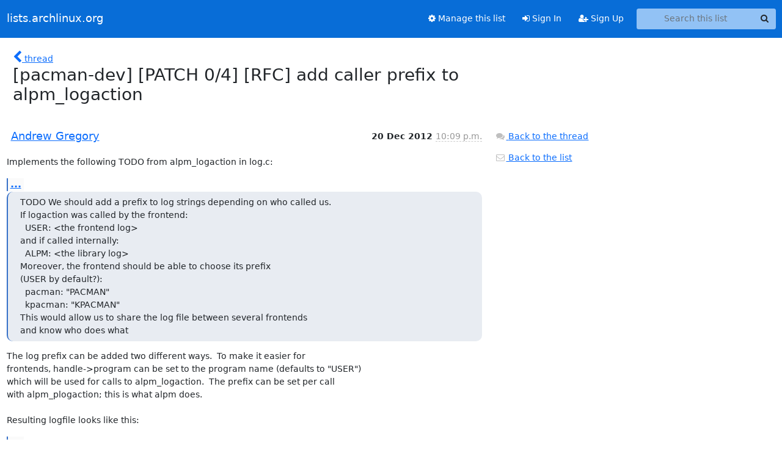

--- FILE ---
content_type: text/html; charset=utf-8
request_url: https://lists.archlinux.org/hyperkitty/list/pacman-dev@lists.archlinux.org/message/JVAFJ7QIYZ534CA2ANJ3ICQTGSZBFTNW/
body_size: 3293
content:





<!DOCTYPE HTML>
<html>
    <head>
        <meta http-equiv="Content-Type" content="text/html; charset=UTF-8" />
        <meta name="viewport" content="width=device-width, initial-scale=1.0" />
        <meta name="ROBOTS" content="INDEX, FOLLOW" />
        <title>
[pacman-dev] [PATCH 0/4] [RFC] add caller prefix to alpm_logaction - Pacman-dev - lists.archlinux.org
</title>
        <meta name="author" content="" />
        <meta name="dc.language" content="en" />
        <link rel="shortcut icon" href="/static/hyperkitty/img/favicon.ico" />
        <link rel="stylesheet" href="/static/hyperkitty/libs/jquery/smoothness/jquery-ui-1.13.1.min.css" type="text/css" media="all" />
        <link rel="stylesheet" href="/static/hyperkitty/libs/fonts/font-awesome/css/font-awesome.min.css" type="text/css" media="all" />
        <link rel="stylesheet" href="/static/CACHE/css/output.e5bf37f52345.css" type="text/css" media="all"><link rel="stylesheet" href="/static/CACHE/css/output.e68c4908b3de.css" type="text/css"><link rel="stylesheet" href="/static/CACHE/css/output.60693ec958f7.css" type="text/css" media="all">
         
        
        

    </head>

    <body>

    


    <nav class="navbar sticky-top navbar-expand-md mb-2" id="navbar-main">
        <div class="container-xxl">
            <div class="navbar-header"> <!--part of navbar that's always present-->
                <button type="button" class="navbar-toggler collapsed" data-bs-toggle="collapse" data-bs-target=".navbar-collapse">
                    <span class="fa fa-bars"></span>
                </button>
                <a class="navbar-brand" href="/archives/">lists.archlinux.org</a>

            </div> <!-- /navbar-header -->
            <div class="d-flex">
                <div class="auth dropdown d-md-none">
                        
                </div>
                
                <a  href="/accounts/login/?next=/hyperkitty/list/pacman-dev%40lists.archlinux.org/message/JVAFJ7QIYZ534CA2ANJ3ICQTGSZBFTNW/" class="nav-link d-md-none">
                    <span class="fa fa-sign-in"></span>
                    Sign In
                </a>
                <a  href="/accounts/signup/?next=/hyperkitty/list/pacman-dev%40lists.archlinux.org/message/JVAFJ7QIYZ534CA2ANJ3ICQTGSZBFTNW/" class="nav-link d-md-none">
                    <span class="fa fa-user-plus"></span>
                    Sign Up
                </a>
                
            </div>
            <div class="navbar-collapse collapse justify-content-end"> <!--part of navbar that's collapsed on small screens-->
                <!-- show dropdown for smaller viewports b/c login name/email may be too long -->
                <!-- only show this extra button/dropdown if we're in small screen sizes -->
            
                
                <a href="/mailman3/lists/pacman-dev.lists.archlinux.org/" class="nav-link">
                    <span class="fa fa-cog"></span>
                    Manage this list
                </a>
                
            
            
            <a  href="/accounts/login/?next=/hyperkitty/list/pacman-dev%40lists.archlinux.org/message/JVAFJ7QIYZ534CA2ANJ3ICQTGSZBFTNW/" class="nav-link d-none d-md-block">
                <span class="fa fa-sign-in"></span>
                Sign In
            </a>
            <a  href="/accounts/signup/?next=/hyperkitty/list/pacman-dev%40lists.archlinux.org/message/JVAFJ7QIYZ534CA2ANJ3ICQTGSZBFTNW/" class="nav-link d-none d-md-block">
                <span class="fa fa-user-plus"></span>
                Sign Up
            </a>
            
                <form name="search" method="get" action="/archives/search" class="navbar-form navbar-right my-2 my-lg-2 ms-2" role="search">
                    <input type="hidden" name="mlist" value="pacman-dev@lists.archlinux.org" />
                    <div class="input-group">
                    <input name="q" type="text" class="form-control rounded-4 search"
                            
                                placeholder="Search this list"
                                aria-label="Search this list"
                            
                            
                            />
                    <button class="btn search-button" aria-label="Search"><span class="fa fa-search"></span></button>
                    </div>
                </form>
                <!-- larger viewports -->
                <ul class="nav navbar-nav auth d-none d-md-flex">
                    
                </ul>
            </div> <!--/navbar-collapse -->
        </div><!-- /container for navbar -->
    </nav>

    

     <div class="modal fade" tabindex="-1" role="dialog" id="keyboard-shortcuts">
       <div class="modal-dialog" role="document">
         <div class="modal-content">
           <div class="modal-header">
             <button type="button" class="close" data-dismiss="modal" aria-label="Close"><span aria-hidden="true">&times;</span></button>
             <h4 class="modal-title">Keyboard Shortcuts</h4>
           </div>
           <div class="modal-body">
             <h3>Thread View</h3>
             <ul>
               <li><code>j</code>: Next unread message </li>
               <li><code>k</code>: Previous unread message </li>
               <li><code>j a</code>: Jump to all threads
               <li><code>j l</code>: Jump to MailingList overview
             </ul>
           </div>
         </div><!-- /.modal-content -->
       </div><!-- /.modal-dialog -->
     </div><!-- /.modal -->

     <div class="container-xxl" role="main">
        

<div class="row">

    <div class="col-12 col-md-10">

        <div class="message-header row">
        <div class="col-tn-2 message-back">
            <a href="/archives/list/pacman-dev@lists.archlinux.org/thread/JVAFJ7QIYZ534CA2ANJ3ICQTGSZBFTNW/#JVAFJ7QIYZ534CA2ANJ3ICQTGSZBFTNW">
                <span class="fa fa-chevron-left icon"></span>
                <span class="d-none d-md-inline hidden-tn hidden-xs">thread</span>
            </a>
        </div>
        <div class="col-10">
            <h1>[pacman-dev] [PATCH 0/4] [RFC] add caller prefix to alpm_logaction</h1>
        </div>
        </div>

        <div class="row">
            <div class="col-lg-9">
                <section id="thread-content">
                    





<div class="email email-first">

    <div id="JVAFJ7QIYZ534CA2ANJ3ICQTGSZBFTNW" class="email-header">
        <div class="gravatar-wrapper d-flex">
            <div class="gravatar circle">
                
            </div>
            <div class="email-author d-flex">
                <h2 class="name">
                    
                    <a href="/archives/users/ceb8076d591a48de9dc374e32037c0c7/"
                       title="See the profile for Andrew Gregory"
                       >Andrew Gregory</a>
                    
                </h2>
            </div>
        </div>
        <div class="email-date right">
            
            
            <span class="date d-none d-sm-inline">
                20 Dec
                
                    2012
                
            </span>
            <span class="date d-sm-none">
                20 Dec
                
                '12
                
            </span>
            
            <div class="time">
                <span title="Sender's time: Dec. 20, 2012, 5:09 p.m.">10:09 p.m.</span>
            </div>

        </div>
        
    </div> <!-- /email-header: gravatar, author-info, date, peramlink, changed_subject -->
    <div class="email-body ">
      <p>Implements the following TODO from alpm_logaction in log.c:</p>
<div class="quoted-switch"><a href="#">...</a></div><blockquote class="blockquote quoted-text"><p>TODO We should add a prefix to log strings depending on who called us.
If logaction was called by the frontend:
  USER: &lt;the frontend log>
and if called internally:
  ALPM: &lt;the library log>
Moreover, the frontend should be able to choose its prefix
(USER by default?):
  pacman: "PACMAN"
  kpacman: "KPACMAN"
This would allow us to share the log file between several frontends
and know who does what</p>
</blockquote><p>The log prefix can be added two different ways.  To make it easier for
frontends, handle->program can be set to the program name (defaults to "USER")
which will be used for calls to alpm_logaction.  The prefix can be set per call
with alpm_plogaction; this is what alpm does.

Resulting logfile looks like this:</p>
<div class="quoted-switch"><a href="#">...</a></div><blockquote class="blockquote quoted-text"><p>[2012-12-20 16:29] [PACMAN] Running '/home/ag/devel/pacman/src/pacman/.libs/lt-pacman -Rdd pacman'
[2012-12-20 16:29] [ALPM] warning: /etc/pacman.conf saved as /etc/pacman.conf.pacsave
[2012-12-20 16:29] [PACMAN] removed pacman (4.0.3-5)
[2012-12-20 16:29] [PACMAN] Running '/home/ag/devel/pacman/src/pacman/.libs/lt-pacman --conf /etc/pacman.conf.pacsave -S pacman'
[2012-12-20 16:29] [ALPM-SCRIPTLET]  >>> Run  `pacman-key --init; pacman-key --populate archlinux`
[2012-12-20 16:29] [ALPM-SCRIPTLET]  >>> to import the data required by pacman for package verification.
[2012-12-20 16:29] [ALPM-SCRIPTLET]  >>> See: <a target="_blank" href="https://www.archlinux.org/news/having-pacman-verify-packages">https://www.archlinux.org/news/having-pacman-verify-packages</a>
[2012-12-20 16:29] [PACMAN] installed pacman (4.0.3-5)</p>
</blockquote><p>Andrew Gregory (4):
  alpm_handle_t: add program name for use in log prefix
  _alpm_logaction: add support for prefix
  log.c: add alpm_plogaction
  pacman: set program name for logging

 lib/libalpm/add.c    | 22 +++++++++++-----------
 lib/libalpm/alpm.c   |  2 ++
 lib/libalpm/alpm.h   |  4 ++++
 lib/libalpm/handle.c | 18 ++++++++++++++++++
 lib/libalpm/handle.h |  1 +
 lib/libalpm/log.c    | 50 ++++++++++++++++++++++++++++++++++++++------------
 lib/libalpm/remove.c |  6 +++---
 lib/libalpm/util.c   |  8 ++++++--
 lib/libalpm/util.h   |  2 +-
 src/pacman/conf.c    |  1 +
 10 files changed, 85 insertions(+), 29 deletions(-)

-- 
1.8.0.2</p>

    </div>

    

    <div class="email-info">
      <div class="likeform-wrapper right">
        <div class="messagelink pull-right">
          <button class="toggle-font btn btn-sm"
                title="Display in fixed font"
                data-bs-toggle="tooltip" data-placement="bottom">
                <i class="fa fa-font"></i>
          </button>
          <a href="/archives/list/pacman-dev@lists.archlinux.org/message/JVAFJ7QIYZ534CA2ANJ3ICQTGSZBFTNW/"
             title="Permalink for this message"
             data-bs-toggle="tooltip" data-placement="bottom"><i class="fa fa-link"></i></a>
        </div>
        

    <form method="post" class="likeform"
          action="/archives/list/pacman-dev@lists.archlinux.org/message/JVAFJ7QIYZ534CA2ANJ3ICQTGSZBFTNW/vote">
    <input type="hidden" name="csrfmiddlewaretoken" value="OdOy5sMiF5YgkD4TP53eSSeu2JUxbPvVuO07etsFygkSDI4x9pFRnt8fZkojhGq4">
    
		
			<a class="youlike vote  disabled" title="You must be logged-in to vote."
			href="#like" data-vote="1" aria-label="Like thread">
					<i class="fa fa-thumbs-o-up"></i> 0
			</a>
			<a class="youdislike vote disabled" title="You must be logged-in to vote."
			href="#dislike" data-vote="-1" aria-label="Dislike thread">
				<i class="fa fa-thumbs-o-down"></i> 0
			</a>
		
    

    </form>

        </div>

        <!-- Reply link -->
        

        <!-- Attachments -->
        
        <!-- Reply form -->
        

        

    </div>

</div>

                </section>
            </div>
            <div class="col-lg-3">
                



<!-- right column -->
<section id="message-overview-info">

    <p>
        <a href="/archives/list/pacman-dev@lists.archlinux.org/thread/JVAFJ7QIYZ534CA2ANJ3ICQTGSZBFTNW/#JVAFJ7QIYZ534CA2ANJ3ICQTGSZBFTNW">
            <i class="fa fa-fw fa-comments"></i>
            <span class="hidden-tn hidden-xs">Back to the thread</span>
        </a>
    </p>

    <p>
        <a href="/archives/list/pacman-dev@lists.archlinux.org/">
            <i class="fa fa-fw fa-envelope-o"></i>
            Back to the list
        </a>
    </p>

    

</section>

            </div>
        </div>

    </div>

</div>


    </div> <!-- /container for content -->

    <footer class="footer">
      <div class="container">
        <p class="text-muted">
            <img class="logo" alt="HyperKitty" src="/static/hyperkitty/img/logo.png" />
            Powered by <a href="http://hyperkitty.readthedocs.org">HyperKitty</a> version 1.3.12.
        </p>
      </div>
    </footer>

    <script src="/static/hyperkitty/libs/jquery/jquery-3.6.0.min.js"></script>
    <script src="/static/hyperkitty/libs/jquery/jquery-ui-1.13.1.min.js"></script>
    <script src="/static/CACHE/js/output.80e003825acc.js"></script>
    <script>
      // Add the .js-enabled class to the body so we can style the elements
      // depending on whether Javascript is enabled.
      $(document).ready(function(){
          $("body").addClass("js-enabled");
          $(".gravatar").addClass("rounded-circle");
      });
    </script>
     

    


    </body>
</html>
